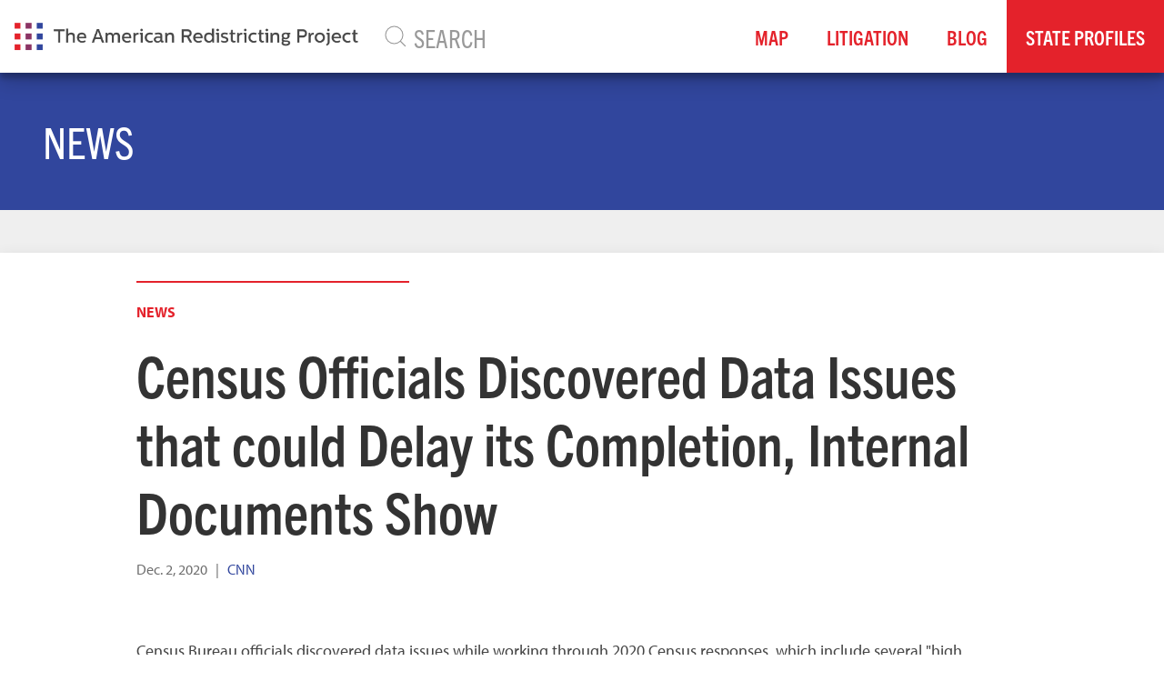

--- FILE ---
content_type: text/html; charset=utf-8
request_url: https://thearp.org/news/census-officials-discovered-data-issues-could-delay-its-completion-internal-documents-show/
body_size: 21482
content:


<!doctype html>
<html prefix="og: http://ogp.me/ns#">
  <head>
    

      <script src="https://browser.sentry-cdn.com/5.12.1/bundle.min.js" integrity="sha384-y+an4eARFKvjzOivf/Z7JtMJhaN6b+lLQ5oFbBbUwZNNVir39cYtkjW1r6Xjbxg3" crossorigin="anonymous"></script>

      <script>
        Sentry.init({
          dsn: 'https://6bab00d002b543fcb70ee22ba5f7e986@sentry.io/1517611',
          beforeSend(event, hint) {

            if (event.exception) {
              Sentry.showReportDialog({
                eventId: event.event_id,
                title: "It looks like there was an issue.",
                subtitle: "Our team has been notified.",
                subtitle2: "If you'd like to help, tell us what happened below.",
               });
            }
            return event;
          }
        });
      </script>


    
    
      
    
    
    
    
    
    
    
    

    <meta charset="utf-8">
    <meta http-equiv="x-ua-compatible" content="ie=edge">
    <title>Census Officials Discovered Data Issues that could Delay its Completion, Internal Documents Show - The American Redistricting Project</title>

    
    
    <link rel="stylesheet" href="https://use.typekit.net/mck1muw.css">
    
    

    
    <meta name="viewport" content="width=device-width, initial-scale=1.0">
    <meta name="description" content="   Census Bureau officials discovered data issues while working through 2020 Census responses, which include several &quot;high complexity&quot; problems and threaten to delay completion of a key tall..." />
    <link rel="canonical" href="http://thearp.org/news/census-officials-discovered-data-issues-could-delay-its-completion-internal-documents-show/">
    

    
<meta name="author" content="CNN" />
<meta name="created" content="2020-12-02" />
<meta name="revised" content="2020-12-03T15:09:01.146678+00:00" />


    
      
      <meta property="og:title" content="Census Officials Discovered Data Issues that could Delay its Completion, Internal Documents Show" />
      <meta property="og:description" content="   Census Bureau officials discovered data issues while working through 2020 Census responses, which include several &quot;high complexity&quot; problems and threaten to delay completion of a key tall..." />
      <meta property="og:site_name" content="The American Redistricting Project" />
      <meta property="og:type" content="article" />
      <meta property="og:url" content="http://thearp.org/news/census-officials-discovered-data-issues-could-delay-its-completion-internal-documents-show/" />
      <meta property="og:image" content="/static/images/social/arp-social.5b71e6d357da.jpg" />

      
      
        <meta property="og:article:published_time" content="Dec. 2, 2020" />
        <meta property="og:article:modified_time" content="Dec. 3, 2020, 3:09 p.m." />
        
        <meta property="og:article:author" content="CNN" />
        
    
    

    
    
        
        <meta name="twitter:card" content="summary_large_image" />
        
        <meta name="twitter:site" content="@amerredistrict" />
        
        
        
        
    
    

    
    
    <link href="/static/css/project.min.7c0c7585acab.css" rel="stylesheet">
    


    

    
      
          
          
          
          
          
          <link rel="icon" type="image/png" href="https://vhdshf2oms2wcnsvk7sdv3so.blob.core.windows.net/thearp-media/images/arp-icon-flat3x.2e16d0ba.fill-180x180.format-png.png" />
          <link rel="apple-touch-icon" href="https://vhdshf2oms2wcnsvk7sdv3so.blob.core.windows.net/thearp-media/images/arp-icon-flat3x.2e16d0ba.fill-180x180.format-png.png">
          <link rel="apple-touch-icon" sizes="120x120" href="https://vhdshf2oms2wcnsvk7sdv3so.blob.core.windows.net/thearp-media/images/arp-icon-flat3x.2e16d0ba.fill-120x120.format-png.png">
          <link rel="apple-touch-icon" sizes="180x180" href="https://vhdshf2oms2wcnsvk7sdv3so.blob.core.windows.net/thearp-media/images/arp-icon-flat3x.2e16d0ba.fill-180x180.format-png.png">
          <link rel="apple-touch-icon" sizes="152x152" href="https://vhdshf2oms2wcnsvk7sdv3so.blob.core.windows.net/thearp-media/images/arp-icon-flat3x.2e16d0ba.fill-152x152.format-png.png">
          <link rel="apple-touch-icon" sizes="167x167" href="https://vhdshf2oms2wcnsvk7sdv3so.blob.core.windows.net/thearp-media/images/arp-icon-flat3x.2e16d0ba.fill-167x167.format-png.png">
      
    

    

    
      <!-- Global site tag (gtag.js) - Google Analytics -->
      <script async src=https://www.googletagmanager.com/gtag/js?id=G-FP4RJKJW4E></script>
      <script>
        window.dataLayer = window.dataLayer || [];
        function gtag(){dataLayer.push(arguments);}
        gtag('js', new Date());
        gtag('config', 'G-FP4RJKJW4E');
        gtag('config','AW-10802260382');
      </script>
    
  </head>


  <body class="grdata-newsarticlepage parent-page-117 " id="page-4624">

      

      
      <div uk-sticky="sel-target: .uk-navbar-container; cls-active: uk-navbar-sticky">
      <div class="uk-navbar-container navbar-shadow" uk-navbar="dropbar: true, mode: click">
        <div class="uk-navbar-left">
          <a class="uk-navbar-item uk-logo" href="/">
            
              
              <img src="https://vhdshf2oms2wcnsvk7sdv3so.blob.core.windows.net/thearp-media/images/arp-logo-flat3x.original.original.png" class="site-logo" alt="The American Redistricting Project" />
            
          </a>
          
        </div>
        
        <div class="uk-visible@m uk-navbar-left uk-navbar-item uk-width-1-1">
          <form class="uk-search uk-search-navbar uk-width-1-1" action='/search'>
              <span uk-search-icon></span>
              <input class="uk-search-input uk-width-1-1" type="search" name="s"  placeholder="SEARCH">
          </form>
        </div>
        

        <div class="uk-navbar-right">
          <ul class="uk-navbar-nav uk-visible@m">

            

  
  <li class="" style="white-space: nowrap;"><a href="/maps/"  >Map</a></li>
  

  
  <li class="" style="white-space: nowrap;"><a href="/litigation/"  >Litigation</a></li>
  

  
  <li class="" style="white-space: nowrap;"><a href="/blog/"  >Blog</a></li>
  

  
  <li class="sub-menu-item sub-menu-dropdown " style="white-space: nowrap;">
    <a href="#">State Profiles</a>
    
<div class="uk-navbar-dropdown uk-navbar-dropdown-width-5">
  <div class="uk-navbar-dropdown-grid uk-child-width-1-5" uk-grid>

    <div>
      <ul class="uk-nav uk-navbar-dropdown-nav">
        

        <li class="sub-menu-dropdown-nav-item "><a href="/state/alabama/"  >Alabama</a></li>

        

        

        <li class="sub-menu-dropdown-nav-item "><a href="/state/alaska/"  >Alaska</a></li>

        

        

        <li class="sub-menu-dropdown-nav-item "><a href="/state/arizona/"  >Arizona</a></li>

        

        

        <li class="sub-menu-dropdown-nav-item "><a href="/state/arkansas/"  >Arkansas</a></li>

        

        

        <li class="sub-menu-dropdown-nav-item "><a href="/state/california/"  >California</a></li>

        

        

        <li class="sub-menu-dropdown-nav-item "><a href="/state/colorado/"  >Colorado</a></li>

        

        

        <li class="sub-menu-dropdown-nav-item "><a href="/state/connecticut/"  >Connecticut</a></li>

        

        

        <li class="sub-menu-dropdown-nav-item "><a href="/state/delaware/"  >Delaware</a></li>

        

        

        <li class="sub-menu-dropdown-nav-item "><a href="/state/florida/"  >Florida</a></li>

        

        

        <li class="sub-menu-dropdown-nav-item "><a href="/state/georgia/"  >Georgia</a></li>

        
      </ul>
    </div>

    <div>
      <ul class="uk-nav uk-navbar-dropdown-nav">

        

        

        <li class="sub-menu-dropdown-nav-item "><a href="/state/hawaii/"  >Hawaii</a></li>

        

        

        <li class="sub-menu-dropdown-nav-item "><a href="/state/idaho/"  >Idaho</a></li>

        

        

        <li class="sub-menu-dropdown-nav-item "><a href="/state/illinois/"  >Illinois</a></li>

        

        

        <li class="sub-menu-dropdown-nav-item "><a href="/state/indiana/"  >Indiana</a></li>

        

        

        <li class="sub-menu-dropdown-nav-item "><a href="/state/iowa/"  >Iowa</a></li>

        

        

        <li class="sub-menu-dropdown-nav-item "><a href="/state/kansas/"  >Kansas</a></li>

        

        

        <li class="sub-menu-dropdown-nav-item "><a href="/state/kentucky/"  >Kentucky</a></li>

        

        

        <li class="sub-menu-dropdown-nav-item "><a href="/state/louisiana/"  >Louisiana</a></li>

        

        

        <li class="sub-menu-dropdown-nav-item "><a href="/state/maine/"  >Maine</a></li>

        

        

        <li class="sub-menu-dropdown-nav-item "><a href="/state/maryland/"  >Maryland</a></li>

        
      </ul>
    </div>

    <div>
      <ul class="uk-nav uk-navbar-dropdown-nav">

        

        

        <li class="sub-menu-dropdown-nav-item "><a href="/state/massachusetts/"  >Massachusetts</a></li>

        

        

        <li class="sub-menu-dropdown-nav-item "><a href="/state/michigan/"  >Michigan</a></li>

        

        

        <li class="sub-menu-dropdown-nav-item "><a href="/state/minnesota/"  >Minnesota</a></li>

        

        

        <li class="sub-menu-dropdown-nav-item "><a href="/state/mississippi/"  >Mississippi</a></li>

        

        

        <li class="sub-menu-dropdown-nav-item "><a href="/state/missouri/"  >Missouri</a></li>

        

        

        <li class="sub-menu-dropdown-nav-item "><a href="/state/montana/"  >Montana</a></li>

        

        

        <li class="sub-menu-dropdown-nav-item "><a href="/state/nebraska/"  >Nebraska</a></li>

        

        

        <li class="sub-menu-dropdown-nav-item "><a href="/state/nevada/"  >Nevada</a></li>

        

        

        <li class="sub-menu-dropdown-nav-item "><a href="/state/new-hampshire/"  >New Hampshire</a></li>

        

        

        <li class="sub-menu-dropdown-nav-item "><a href="/state/new-jersey/"  >New Jersey</a></li>

        
      </ul>
    </div>

    <div>
      <ul class="uk-nav uk-navbar-dropdown-nav">

        

        

        <li class="sub-menu-dropdown-nav-item "><a href="/state/new-mexico/"  >New Mexico</a></li>

        

        

        <li class="sub-menu-dropdown-nav-item "><a href="/state/new-york/"  >New York</a></li>

        

        

        <li class="sub-menu-dropdown-nav-item "><a href="/state/north-carolina/"  >North Carolina</a></li>

        

        

        <li class="sub-menu-dropdown-nav-item "><a href="/state/north-dakota/"  >North Dakota</a></li>

        

        

        <li class="sub-menu-dropdown-nav-item "><a href="/state/ohio/"  >Ohio</a></li>

        

        

        <li class="sub-menu-dropdown-nav-item "><a href="/state/oklahoma/"  >Oklahoma</a></li>

        

        

        <li class="sub-menu-dropdown-nav-item "><a href="/state/oregon/"  >Oregon</a></li>

        

        

        <li class="sub-menu-dropdown-nav-item "><a href="/state/pennsylvania/"  >Pennsylvania</a></li>

        

        

        <li class="sub-menu-dropdown-nav-item "><a href="/state/rhode-island/"  >Rhode Island</a></li>

        

        

        <li class="sub-menu-dropdown-nav-item "><a href="/state/south-carolina/"  >South Carolina</a></li>

        
      </ul>
    </div>

    <div>
      <ul class="uk-nav uk-navbar-dropdown-nav">

        

        

        <li class="sub-menu-dropdown-nav-item "><a href="/state/south-dakota/"  >South Dakota</a></li>

        

        

        <li class="sub-menu-dropdown-nav-item "><a href="/state/tennessee/"  >Tennessee</a></li>

        

        

        <li class="sub-menu-dropdown-nav-item "><a href="/state/texas/"  >Texas</a></li>

        

        

        <li class="sub-menu-dropdown-nav-item "><a href="/state/utah/"  >Utah</a></li>

        

        

        <li class="sub-menu-dropdown-nav-item "><a href="/state/vermont/"  >Vermont</a></li>

        

        

        <li class="sub-menu-dropdown-nav-item "><a href="/state/virginia/"  >Virginia</a></li>

        

        

        <li class="sub-menu-dropdown-nav-item "><a href="/state/washington/"  >Washington</a></li>

        

        

        <li class="sub-menu-dropdown-nav-item "><a href="/state/west-virginia/"  >West Virginia</a></li>

        

        

        <li class="sub-menu-dropdown-nav-item "><a href="/state/wisconsin/"  >Wisconsin</a></li>

        

        

        <li class="sub-menu-dropdown-nav-item "><a href="/state/wyoming/"  >Wyoming</a></li>

        
      </ul>
    </div>

    <div>
      <ul class="uk-nav uk-navbar-dropdown-nav">

        

        
      </ul>
    </div>

  </div>
</div>

  </li>
  


          </ul>

          <button class="uk-navbar-toggle uk-hidden@m" uk-navbar-toggle-icon uk-toggle="target: #navOffCanvas"></button>
        </div>

      </div>
    </div>


      

      

          

<div class="uk-section uk-section-small uk-section-primary">
  <div class="uk-container">
    <h1>News</h1>
  </div>
</div>



          
<div class="uk-section uk-section-small uk-section-muted">
  <article class="uk-article ">
<!--      -->



      <div class="uk-container uk-background-default uk-box-shadow-medium">


            <div class="uk-grid uk-margin-top uk-flex-center" uk-grid>
              <div class="uk-width-1-1 uk-width-5-6@m">
                <div class="article-header">
                  <hr>
                  <a class="uk-text-bold term-link"
                     href="/news/">News</a>
                  
                  <h1 class="uk-article-title">Census Officials Discovered Data Issues that could Delay its Completion, Internal Documents Show</h1>
                  
                  <p class="uk-article-meta uk-margin-small-bottom">

                      
                      <span class="article-date">Dec. 2, 2020</span>
                      

                      
                      <span>&nbsp;&nbsp;|&nbsp;&nbsp;</span>
                      

                      
                      <span class="article-author uk-text-primary">CNN</span>
                      
                  </p>
                  <div class="addthis_inline_share_toolbox"></div>
                </div>

                <div class="article-body">
                <div class="block-text"><div class="rich-text"><p>Census Bureau officials discovered data issues while working through 2020 Census responses, which include several &quot;high complexity&quot; problems and threaten to delay completion of a key tally until February, according to a new set of internal Census documents shared by House Democrats on Wednesday.</p></div></div>
<div class="block-button"><a href="https://www.cnn.com/2020/12/02/politics/census-high-complexity-problems/index.html"  onclick="gtag('event', 'click', {'event_category': 'Button', 'event_label': 'Read More'});"  title="Read More" class="uk-button uk-button-default  " >  Read More  </a>
</div>
                
                </div>
              </div>

            </div>


      </div>
  </article>
</div>



          

          
    


            
    


          

          
          <div class="uk-section">

          <div class="uk-container uk-margin-medium-top uk-margin-large-bottom">
            <div class="uk-navbar-container " uk-navbar="dropbar: true">
              <div class="uk-navbar-left">
                <a class="uk-navbar-item uk-logo" href="/">
                  
                    
                    <img src="https://vhdshf2oms2wcnsvk7sdv3so.blob.core.windows.net/thearp-media/images/arp-logo-flat3x.original.original.png" alt="The American Redistricting Project" style="max-height: 60px;"/>
                  
                </a>

              </div>

              <div class="uk-navbar-right">

                <div class="uk-navbar-item">
                  <ul class="uk-navbar-nav uk-visible@m">
                    

  
  <li class="" style="white-space: nowrap;"><a href="/litigation/"  >Litigation</a></li>
  

  
  <li class="" style="white-space: nowrap;"><a href="/contact/"  >Contact</a></li>
  


                  </ul>
                </div>
                

                  
                  <div class="uk-navbar-item uk-padding-small">
                  <a href="https://x.com/amerredistrict" class="uk-icon-button" uk-icon="twitter"></a>
                </div>
                  

                  

                  

                  

                  


              </div>

            </div>
            <div class="uk-grid" uk-grid>
              <div class="uk-width-1-1">
                <div class="uk-text-center uk-margin-medium-top">
                  <div class="uk-inline">
                    


<a class="uk-text-meta uk-link-reset" href="/privacy-policy/">Privacy Policy</a>&nbsp;&nbsp;&nbsp;&nbsp;|

&nbsp;&nbsp;&nbsp;&nbsp;<a class="uk-text-meta uk-link-reset" href="/terms-service/">Terms of Service</a>

                  </div>
                  <div>
                    <div class="uk-text-small">Copyright &copy;2026</div>
                  </div>
                </div>
              </div>
            </div>

            </div>
          </div>

          

    
    <div id="navOffCanvas" uk-offcanvas>
    <div class="uk-offcanvas-bar uk-flex uk-flex-column uk-light">
      <button class="uk-offcanvas-close" type="button" uk-close></button>
        

<ul class="uk-nav uk-nav-parent-icon uk-nav-center uk-margin-auto-vertical" uk-nav>

  <li class=""><a href="/maps/">Map</a>
  
  </li>

  <li class=""><a href="/litigation/">Litigation</a>
  
  </li>

  <li class=""><a href="/blog/">Blog</a>
  
  </li>

  <li class="uk-parent "><a href="/state/">State Profiles</a>
  
    
<ul class="uk-nav-sub">
  
    <li><a href="/state/alabama/">Alabama</a>
    
    </li>
  
    <li><a href="/state/alaska/">Alaska</a>
    
    </li>
  
    <li><a href="/state/arizona/">Arizona</a>
    
    </li>
  
    <li><a href="/state/arkansas/">Arkansas</a>
    
    </li>
  
    <li><a href="/state/california/">California</a>
    
    </li>
  
    <li><a href="/state/colorado/">Colorado</a>
    
    </li>
  
    <li><a href="/state/connecticut/">Connecticut</a>
    
    </li>
  
    <li><a href="/state/delaware/">Delaware</a>
    
    </li>
  
    <li><a href="/state/florida/">Florida</a>
    
    </li>
  
    <li><a href="/state/georgia/">Georgia</a>
    
    </li>
  
    <li><a href="/state/hawaii/">Hawaii</a>
    
    </li>
  
    <li><a href="/state/idaho/">Idaho</a>
    
    </li>
  
    <li><a href="/state/illinois/">Illinois</a>
    
    </li>
  
    <li><a href="/state/indiana/">Indiana</a>
    
    </li>
  
    <li><a href="/state/iowa/">Iowa</a>
    
    </li>
  
    <li><a href="/state/kansas/">Kansas</a>
    
    </li>
  
    <li><a href="/state/kentucky/">Kentucky</a>
    
    </li>
  
    <li><a href="/state/louisiana/">Louisiana</a>
    
    </li>
  
    <li><a href="/state/maine/">Maine</a>
    
    </li>
  
    <li><a href="/state/maryland/">Maryland</a>
    
    </li>
  
    <li><a href="/state/massachusetts/">Massachusetts</a>
    
    </li>
  
    <li><a href="/state/michigan/">Michigan</a>
    
    </li>
  
    <li><a href="/state/minnesota/">Minnesota</a>
    
    </li>
  
    <li><a href="/state/mississippi/">Mississippi</a>
    
    </li>
  
    <li><a href="/state/missouri/">Missouri</a>
    
    </li>
  
    <li><a href="/state/montana/">Montana</a>
    
    </li>
  
    <li><a href="/state/nebraska/">Nebraska</a>
    
    </li>
  
    <li><a href="/state/nevada/">Nevada</a>
    
    </li>
  
    <li><a href="/state/new-hampshire/">New Hampshire</a>
    
    </li>
  
    <li><a href="/state/new-jersey/">New Jersey</a>
    
    </li>
  
    <li><a href="/state/new-mexico/">New Mexico</a>
    
    </li>
  
    <li><a href="/state/new-york/">New York</a>
    
    </li>
  
    <li><a href="/state/north-carolina/">North Carolina</a>
    
    </li>
  
    <li><a href="/state/north-dakota/">North Dakota</a>
    
    </li>
  
    <li><a href="/state/ohio/">Ohio</a>
    
    </li>
  
    <li><a href="/state/oklahoma/">Oklahoma</a>
    
    </li>
  
    <li><a href="/state/oregon/">Oregon</a>
    
    </li>
  
    <li><a href="/state/pennsylvania/">Pennsylvania</a>
    
    </li>
  
    <li><a href="/state/rhode-island/">Rhode Island</a>
    
    </li>
  
    <li><a href="/state/south-carolina/">South Carolina</a>
    
    </li>
  
    <li><a href="/state/south-dakota/">South Dakota</a>
    
    </li>
  
    <li><a href="/state/tennessee/">Tennessee</a>
    
    </li>
  
    <li><a href="/state/texas/">Texas</a>
    
    </li>
  
    <li><a href="/state/utah/">Utah</a>
    
    </li>
  
    <li><a href="/state/vermont/">Vermont</a>
    
    </li>
  
    <li><a href="/state/virginia/">Virginia</a>
    
    </li>
  
    <li><a href="/state/washington/">Washington</a>
    
    </li>
  
    <li><a href="/state/west-virginia/">West Virginia</a>
    
    </li>
  
    <li><a href="/state/wisconsin/">Wisconsin</a>
    
    </li>
  
    <li><a href="/state/wyoming/">Wyoming</a>
    
    </li>
  
  </ul>
  
  </li>

  <li class=""><a href="https://thearp.org/search">Search</a>
  
  </li>

</ul>

    </div>
</div>


    


    
    
    <script src="/static/js/vendors.min.1621c766a697.js"></script>
    <script src="/static/js/project.min.4b23a54176b9.js"></script>
    

    

    
    
    
    
    
    
  </body>
</html>
